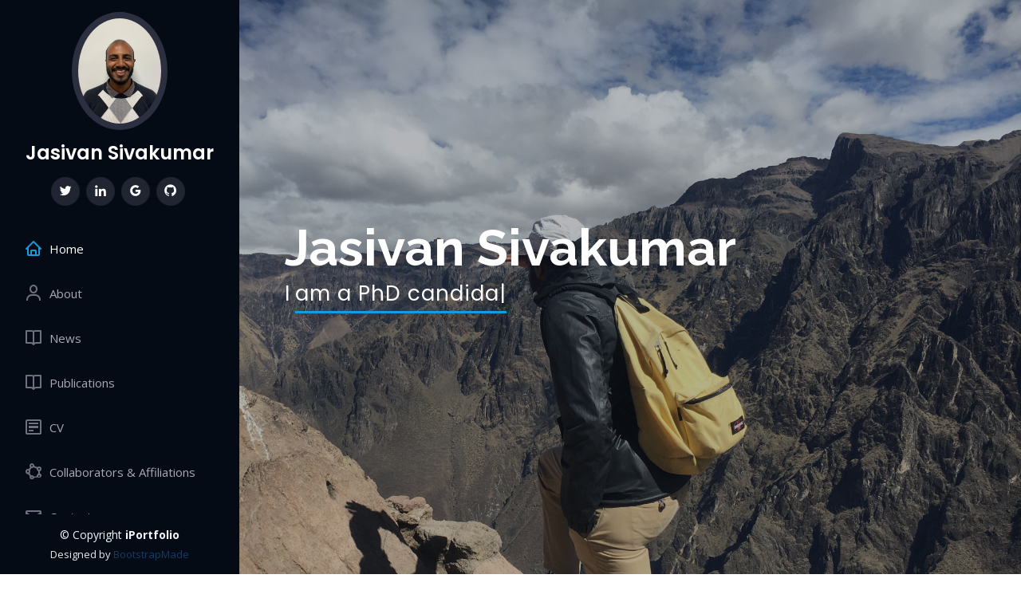

--- FILE ---
content_type: text/html; charset=utf-8
request_url: https://jasivan.github.io/index.html
body_size: 8183
content:
<!DOCTYPE html>
<html lang="en">

<head>
  <meta name="google-site-verification" content="sqEXW7M5VqcIxs8K5BhiNp7AQj7p0lJ0y1xi-1K1rXU" />
  <meta charset="utf-8">
  <meta content="width=device-width, initial-scale=1.0" name="viewport">

  <title>Jasivan Sivakumar</title>
  <meta content="Welcome to my webpage" name="description">
  <meta content="Jasivan, SLT CDT, Sheffield, PhD, NLP, numerical reasoning" name="keywords">


  <!-- Google Fonts -->
  <link href="https://fonts.googleapis.com/css?family=Open+Sans:300,300i,400,400i,600,600i,700,700i|Raleway:300,300i,400,400i,500,500i,600,600i,700,700i|Poppins:300,300i,400,400i,500,500i,600,600i,700,700i" rel="stylesheet">

  <!-- Vendor CSS Files -->
  <link href="assets/vendor/aos/aos.css" rel="stylesheet">
  <link href="assets/vendor/bootstrap/css/bootstrap.min.css" rel="stylesheet">
  <link href="assets/vendor/bootstrap-icons/bootstrap-icons.css" rel="stylesheet">
  <link href="assets/vendor/boxicons/css/boxicons.min.css" rel="stylesheet">
  <link href="assets/vendor/glightbox/css/glightbox.min.css" rel="stylesheet">
  <link href="assets/vendor/swiper/swiper-bundle.min.css" rel="stylesheet">

  <!-- Template Main CSS File -->
  <link href="assets/css/style.css" rel="stylesheet">

  <!-- =======================================================
  * Template Name: iPortfolio
  * Updated: May 30 2023 with Bootstrap v5.3.0
  * Template URL: https://bootstrapmade.com/iportfolio-bootstrap-portfolio-websites-template/
  * Author: BootstrapMade.com
  * License: https://bootstrapmade.com/license/
  ======================================================== -->
</head>

<body>

  <!-- ======= Mobile nav toggle button ======= -->
  <i class="bi bi-list mobile-nav-toggle d-xl-none"></i>

  <!-- ======= Header ======= -->
  <header id="header">
    <div class="d-flex flex-column">

      <div class="profile">
        <img src="assets/img/profile-img.jpeg" alt="" class="img-fluid rounded-circle">
        <h1 class="text-light"><a href="index.html">Jasivan Sivakumar</a></h1>
        <div class="social-links mt-3 text-center">
          <a href="https://twitter.com/jasivan_s" class="twitter"><i class="bx bxl-twitter"></i></a>
          <a href="https://www.linkedin.com/in/jasivan-s-0b29a97a/" class="linkedin"><i class="bx bxl-linkedin"></i></a>
	        <a href="https://scholar.google.com/citations?user=TTE71A8AAAAJ&hl=en" class="google-scholar"><i class="bx bxl-google"></i></a>
          <a href="https://github.com/jasivan" class="github"><i class="bx bxl-github"></i></a>
        </div>
      </div>

      <nav id="navbar" class="nav-menu navbar">
        <ul>
          <li><a href="#hero" class="nav-link scrollto active"><i class="bx bx-home"></i> <span>Home</span></a></li>
          <li><a href="#about" class="nav-link scrollto"><i class="bx bx-user"></i> <span>About</span></a></li>
          <li><a href="#news" class="nav-link scrollto"><i class="bx bx-book-open"></i><span>News</span></a></li>
          <li><a href="#publications" class="nav-link scrollto"><i class="bx bx-book-open"></i><span>Publications</span></a></li>
          <li><a href="#resume" class="nav-link scrollto"><i class="bx bx-detail"></i><span>CV</span></a></li>
          <li><a href="#collaboration" class="nav-link scrollto"><i class="bx bx-shape-polygon"></i><span>Collaborators & Affiliations</span></a></li>
          <li><a href="#contact" class="nav-link scrollto"><i class="bx bx-envelope"></i> <span>Contact</span></a></li>
        </ul>
      </nav><!-- .nav-menu -->
    </div>
  </header><!-- End Header -->

  <!-- ======= Hero Section ======= -->
  <section id="hero" class="d-flex flex-column justify-content-center align-items-center">
    <div class="hero-container" data-aos="fade-in">
      <h1>Jasivan Sivakumar</h1>
      <p>I <span class="typed" data-typed-items="am a PhD candidate in NLP., focus on numerical reasoning., study at the University of Sheffield., go by the pronunciation /ʤæzɘvæn/."></span></p>
    </div>
  </section><!-- End Hero -->

  <main id="main">

    <!-- ======= About Section ======= -->
    <section id="about" class="about">
      <div class="container">

        <div class="section-title">
          <h2>About me</h2>
          <p>I am a <b>PhD candidate in Natural Language Processing (NLP) </b> at the University of Sheffield. I started at the Speech and Language Technology (SLT) Centre for Doctoral training (CDT) in September 2021. My focus lies in <b>numerical reasoning</b> especially how to evaluate and improve smaller accessible general-prupose model to enhance their numerical understanding in downstream tasks. I'm also interested in <b>encoding numbers</b>, <b>tokenisation</b> and <b>NLP for low-resource languages</b>. My background is in mathematics and previously I was a mathematics teacher in a secondary school. I also taught French and English in Colombia.</p>
	  <br></br>
	  <p>Outside my work, I enjoy salsa dancing and other latino style dances. I have also started to knit. But above all, I love travelling and get to experience different cultures.</p>
        </div>

      <!--  <div class="row">
          <div class="col-lg-4" data-aos="fade-right">
            <img src="assets/img/profile-img.jpg" class="img-fluid" alt="">
          </div>
          <div class="col-lg-8 pt-4 pt-lg-0 content" data-aos="fade-left">
            <h3>UI/UX Designer &amp; Web Developer.</h3>
            <p class="fst-italic">
              Lorem ipsum dolor sit amet, consectetur adipiscing elit, sed do eiusmod tempor incididunt ut labore et dolore
              magna aliqua.
            </p>
            <div class="row">
              <div class="col-lg-6">
                <ul>
                  <li><i class="bi bi-chevron-right"></i> <strong>Birthday:</strong> <span>1 May 1995</span></li>
                  <li><i class="bi bi-chevron-right"></i> <strong>Website:</strong> <span>www.example.com</span></li>
                  <li><i class="bi bi-chevron-right"></i> <strong>Phone:</strong> <span>+123 456 7890</span></li>
                  <li><i class="bi bi-chevron-right"></i> <strong>City:</strong> <span>New York, USA</span></li>
                </ul>
              </div>
              <div class="col-lg-6">
                <ul>
                  <li><i class="bi bi-chevron-right"></i> <strong>Age:</strong> <span>30</span></li>
                  <li><i class="bi bi-chevron-right"></i> <strong>Degree:</strong> <span>Master</span></li>
                  <li><i class="bi bi-chevron-right"></i> <strong>PhEmailone:</strong> <span>email@example.com</span></li>
                  <li><i class="bi bi-chevron-right"></i> <strong>Freelance:</strong> <span>Available</span></li>
                </ul>
              </div>
            </div>
            <p>
              Officiis eligendi itaque labore et dolorum mollitia officiis optio vero. Quisquam sunt adipisci omnis et ut. Nulla accusantium dolor incidunt officia tempore. Et eius omnis.
              Cupiditate ut dicta maxime officiis quidem quia. Sed et consectetur qui quia repellendus itaque neque. Aliquid amet quidem ut quaerat cupiditate. Ab et eum qui repellendus omnis culpa magni laudantium dolores.
            </p>
          </div>
        </div> -->

      </div>
    </section><!-- End About Section -->


    <!-- ======= News Section ======= -->
    <section id="news" class="news section-bg">
      <div class="container">

        <div class="section-title">
          <h2>News</h2>
	  <ul>
        <li><b>Nov 24 - Invited Talk:</b> Presented a high-level functioning of LLMs in Chatbot to undergraduate law students discussing risk and benefits highlighting ethical  and legal considerations..</li>
        <br style="line-height:5px;" /> 
        <li><b>Jan 24 - Emergency Reviewer:</b> Reviewed for LREC-Coling 2024, tracks "Less-Resourced/Endangered/Less-studied Languages", "Lexicon and Semantics" and "Social Media Processing".</li>
        <br style="line-height:5px;" /> 
        <li><b>Nov 23 - Huggingface Workshop:</b> Delivered first workshop to undergraduates explaining how to train a model on custom dataset using huggingface.</li>
        <br style="line-height:5px;" /> 
        <li><b>Nov 23 - Supervision:</b> Started jointly supervising two undergraduate students on multilingual numerical reasoning and number decoding.</li>
        <br style="line-height:5px;" />
        <li><b>Jul 23 - Youtube fame:</b> Feature in AI Coffee Break youtube channel in ACL  <a href="https://www.youtube.com/watch?v=-Agcr0nawuk&t=531s&ab_channel=AICoffeeBreakwithLetitia&t=8m51s"><FONT COLOR=blue>video at 8 mins 51</a></FONT> at ACL main conference, Toronto, Canada.</li>
        <br style="line-height:5px;" />
        <li><b>Jul 23 - Conference:</b> Attended ACL 2023 in Toronto where I also presented <a href="https://aclanthology.org/2023.acl-long.838.pdf"><FONT COLOR=blue>FERMAT</a></FONT> at the main conference.</li>
        <br style="line-height:5px;" />
        <li><b>Jun 23 - Quizmaster:</b> Entertained the attendees of UKSpeech 2023 at their social event with a quiz.</li>
        <br style="line-height:5px;" />  
        <li><b>Jun 23 - Invited talk:</b> Presented <a href="https://aclanthology.org/2023.acl-long.838.pdf"><FONT COLOR=blue>FERMAT</a></FONT> at the third annual Center for Doctoral Training in Speech and Language Technologies in Sheffield, UK.</li>
        <br style="line-height:5px;" /> 
        <li><b>May 23 - Field trip:</b> Travelled to San Basilio de Palenque, Colombia to meet the afro-colombian Palenquero people and collect their native language data.</li>
        <br style="line-height:5px;" /> 
        <li><b>Feb 23 - Examiner:</b> Marked third year undergraduate scripts for Professional Issues course.</li>
        <br style="line-height:5px;" /> 
        <li><b>Jun 22 - Conference Organiser:</b> Student organiser of panel discussion at the Sheffield CDT second annual conferrence.</li>
      </ul>
        </div>

      </div>
    </section>
<!-- End Publication Section -->

    <!-- ======= Publications Section ======= -->
    <section id="publications" class="publications section_white-bg">
      <div class="container">

        <div class="section_white-title">
          <h2>Publications</h2>
	  <ul>
        <li><b>Sivakumar, J.</b> , & Moosavi, N. (2025). <a href="https://arxiv.org/pdf/2407.00894"><FONT COLOR=blue>How to Leverage Digit Embeddings to Represent Numbers?</a></FONT> Proceedings of the 31st International Conference on Computational Linguistics (Volume 1: Long Papers). <b>Conference on Computational Linguistics. (COLING)</b></li>
        <br style="line-height:5px;" />
        <li><b>Sivakumar, J.</b> , & Moosavi, N. (2023). <a href="https://aclanthology.org/2023.acl-long.838.pdf"><FONT COLOR=blue>FERMAT: An Alternative to Accuracy for Numerical Reasoning.</a></FONT> In Proceedings of the 61st Annual Meeting of the Association for Computational Linguistics (Volume 1: Long Papers) (pp. 15026–15043). <b>Association for Computational Linguistics. (ACL)</b></li>
	      <br style="line-height:5px;" />
        <li><b>Sivakumar, J.</b>, Muga, J., Spadavecchia, F., White, D., & Can, B. (2021). <a href="https://ieeexplore.ieee.org/abstract/document/9675269"><FONT COLOR=blue>A GRU-based Pipeline Approach for Word-Sentence Segmentation and Punctuation Restoration in English.</a></FONT> In 2021 International Conference on Asian Language Processing (IALP) (pp. 268-273). <b> Institute of Electrical and Electronics Engineers. (IEEE)</b></li>
          </ul>
        </div>
      </div>
    </section>
<!-- End Publication Section -->


    <!-- ======= Facts Section ======= -->
<!--    <section id="facts" class="facts">
      <div class="container">

        <div class="section-title">
          <h2>Facts</h2>
          <p>Magnam dolores commodi suscipit. Necessitatibus eius consequatur ex aliquid fuga eum quidem. Sit sint consectetur velit. Quisquam quos quisquam cupiditate. Et nemo qui impedit suscipit alias ea. Quia fugiat sit in iste officiis commodi quidem hic quas.</p>
        </div>

        <div class="row no-gutters">

          <div class="col-lg-3 col-md-6 d-md-flex align-items-md-stretch" data-aos="fade-up">
            <div class="count-box">
              <i class="bi bi-emoji-smile"></i>
              <span data-purecounter-start="0" data-purecounter-end="232" data-purecounter-duration="1" class="purecounter"></span>
              <p><strong>Happy Clients</strong> consequuntur quae</p>
            </div>
          </div>

          <div class="col-lg-3 col-md-6 d-md-flex align-items-md-stretch" data-aos="fade-up" data-aos-delay="100">
            <div class="count-box">
              <i class="bi bi-journal-richtext"></i>
              <span data-purecounter-start="0" data-purecounter-end="521" data-purecounter-duration="1" class="purecounter"></span>
              <p><strong>Projects</strong> adipisci atque cum quia aut</p>
            </div>
          </div>

          <div class="col-lg-3 col-md-6 d-md-flex align-items-md-stretch" data-aos="fade-up" data-aos-delay="200">
            <div class="count-box">
              <i class="bi bi-headset"></i>
              <span data-purecounter-start="0" data-purecounter-end="1453" data-purecounter-duration="1" class="purecounter"></span>
              <p><strong>Hours Of Support</strong> aut commodi quaerat</p>
            </div>
          </div>

          <div class="col-lg-3 col-md-6 d-md-flex align-items-md-stretch" data-aos="fade-up" data-aos-delay="300">
            <div class="count-box">
              <i class="bi bi-people"></i>
              <span data-purecounter-start="0" data-purecounter-end="32" data-purecounter-duration="1" class="purecounter"></span>
              <p><strong>Hard Workers</strong> rerum asperiores dolor</p>
            </div>
          </div>

        </div>

      </div>
    </section> -->
<!-- End Facts Section -->

    <!-- ======= Skills Section ======= -->
<!--    <section id="skills" class="skills section-bg">
      <div class="container">

        <div class="section-title">
          <h2>Skills</h2>
          <p>Magnam dolores commodi suscipit. Necessitatibus eius consequatur ex aliquid fuga eum quidem. Sit sint consectetur velit. Quisquam quos quisquam cupiditate. Et nemo qui impedit suscipit alias ea. Quia fugiat sit in iste officiis commodi quidem hic quas.</p>
        </div>

        <div class="row skills-content">

          <div class="col-lg-6" data-aos="fade-up">

            <div class="progress">
              <span class="skill">HTML <i class="val">100%</i></span>
              <div class="progress-bar-wrap">
                <div class="progress-bar" role="progressbar" aria-valuenow="100" aria-valuemin="0" aria-valuemax="100"></div>
              </div>
            </div>

            <div class="progress">
              <span class="skill">CSS <i class="val">90%</i></span>
              <div class="progress-bar-wrap">
                <div class="progress-bar" role="progressbar" aria-valuenow="90" aria-valuemin="0" aria-valuemax="100"></div>
              </div>
            </div>

            <div class="progress">
              <span class="skill">JavaScript <i class="val">75%</i></span>
              <div class="progress-bar-wrap">
                <div class="progress-bar" role="progressbar" aria-valuenow="75" aria-valuemin="0" aria-valuemax="100"></div>
              </div>
            </div>

          </div>

          <div class="col-lg-6" data-aos="fade-up" data-aos-delay="100">

            <div class="progress">
              <span class="skill">PHP <i class="val">80%</i></span>
              <div class="progress-bar-wrap">
                <div class="progress-bar" role="progressbar" aria-valuenow="80" aria-valuemin="0" aria-valuemax="100"></div>
              </div>
            </div>

            <div class="progress">
              <span class="skill">WordPress/CMS <i class="val">90%</i></span>
              <div class="progress-bar-wrap">
                <div class="progress-bar" role="progressbar" aria-valuenow="90" aria-valuemin="0" aria-valuemax="100"></div>
              </div>
            </div>

            <div class="progress">
              <span class="skill">Photoshop <i class="val">55%</i></span>
              <div class="progress-bar-wrap">
                <div class="progress-bar" role="progressbar" aria-valuenow="55" aria-valuemin="0" aria-valuemax="100"></div>
              </div>
            </div>

          </div>

        </div>

      </div>
    </section>--> <!-- End Skills Section --> 

    <!-- ======= Resume Section ======= -->
    <section id="resume" class="resume">
      <div class="container">

        <div class="section-title">
          <h2>Curriculum Vitae</h2><h5>Find a full CV <a href="https://jasivan.github.io/Cv_JA_Sivakumar.pdf"><FONT COLOR=blue>here</a></FONT>.</h5>
        </div>

        <div class="row">
          <div class="col-lg-6" data-aos="fade-up" data-aos-delay="100">
            <h3 class="resume-title"><u>Education</u></h3>
            <div class="resume-item">
              <h4>PhD Computer Science (Natural Language Processing)</h4>
              <h5>Sep 20 - Sep 25</h5>
              <h6><em>University of Sheffield, UK</em></h6>
              <!-- <br style="line-height:0.5px;" />  -->
        <!-- <p>Research title: Numerical Reasoning for General-Purpose Language Models</p> -->
            </div>
            <div class="resume-item">
              <h4>MA Computational Linguistics - Distinction</h4>
              <h5>Sep 20 - Sep 21</h5>
              <h6><em>University of Wolverhampton, UK</em></h6>
              <!-- <br style="line-height:0.5px;" />  -->
        <!-- <p>Research title: Improved Sentence Embeddings Using GAT with Siamese Neural Networks on UCCA Semantic Parse Trees</p> -->
            </div>
            <div class="resume-item">
              <h4>PGCE Secondary Education (Mathematics)</h4>
              <h5>Sep 17 - Sep 18</h5>
              <h6><em>University of Cambridge, UK</em></h6>
              <!-- <br style="line-height:0.5px;" />  -->
        <!-- <p>Research title: An extended analysis of how scaffolding can help to build confidence in compound measure with a low ability year 9 class</p> -->
            </div>
            <div class="resume-item">
              <h4>Bachelors (MMath) Mathematics - First Class</h4>
              <h5>Oct 12 - Jul 16</h5>
              <h6><em>University of Warwick, UK</em></h6>
              <h6><em>(Year abroad: Université Pierre et Marie Curie, France)</em></h6>
        <!-- <p>Research title: A mathematical approach at analysing the influence of English in the French language</p> -->
            </div>
          </div>

          <div class="col-lg-6" data-aos="fade-up">
            <h3 class="resume-title"><u>Research Activities</u></h3>
            <div class="resume-item">
              <h4>NLP for Endangered Language Revitalisation </h4>
              <h5>Sep 21 - Present</h5>
              <ul>
                <li>Collect and digitise text data using OCR for an endangered afro-colombia language, Palenquero.</li>
                <li>Deploy low-resource language NLP research to develop pedagogical resources.</li>
              </ul>
            </div>
            <div class="resume-item">
              <h4>Speech Technology and NLP to improve Oral History Search Functionality</h4>
              <h5>Nov 21 - Jun 22</h5>
              <ul>
                <li>Project with <a href="https://www.legasee.org.uk/"><FONT COLOR=blue>oral history video archive</a></FONT> to train ASR systems for transcription.</li>
                <li>Adapted NER systems to identify naval domain specific terms and improve transcription search.</li>
                <li>Pipeline ASR, diarisation and NER systems to provide annotated transcript used to give desired timestamps with videos.</li>
              </ul>
            </div>
            
          </div>
        </div>
        
        
        <div class="row">
          <div class="col-lg-12" data-aos="fade-up">
            <h3 class="resume-title"><u>Professional Experience</u></h3>
            <div class="resume-item">
              <h4>Applied Scientist Intern (Amazon - Alexa International)</h4>
              <h5>Jul 24 - Oct 24</h5>
              <p><em>Bellevue, Washington, USA</em></p>
              <p>A benchmark was created using AWS tools with a human-in-the-loop approach to assess relevancy. Prompts for foundational models, such as Claude, Llama, and Mistral, were optimised for specific tasks. Documentation was presented to cross-functional partners to explain the need for benchmarking. Collaboration was carried out with software engineers to review code and deploy updates to production.</p>
            </div>
            <div class="resume-item">
              <h4>Consultant (University of Sheffield - Student Marketing / Elevate)</h4>
              <h5>Jan 24 - Jun 24</h5>
              <p><em>Sheffield, South Yorkshire, UK</em></p>
              <p>A Retrieval-Augmented Generation (RAG) solution was researched and explained to automate responses for high-volume queries. A topic modeling solution was delivered to analyse large and complex document sources. Clients were advised on factors such as cost, efficiency, scalability, stability, and the technical skills required.</p>
            </div>
            <div class="resume-item">
              <h4>Teacher of Mathematics (Abbey College)</h4>
              <h5>Sep 18 - Aug 21</h5>
              <p><em>Ramsey, Cambridgeshire, UK</em></p>
              <p>Lessons for students aged 11 to 18 were prepared and taught, with pupils' well-being also cared for as part of the role. Key Stage 5 courses were led by developing assessments and resources, with a focus on preparing students for university, including entrance exams. Support was provided to teachers through upskilling initiatives, departmental training in teaching and learning, and mentoring of trainee teachers.</p>
            </div>
            <div class="resume-item">
              <h4>Language Teacher (Universidad de Sucre)</h4>
              <h5>Aug 17 - Jun 18</h5>
              <p><em>Sincelejo, Sucre, Colombia</em></p>
              <p>Modules on French and English culture and civilisation, as well as language skills courses ranging from A1 to C1 levels, were taught. Assistance was provided to student teachers with practice program action-research projects. Students were also prepared for certification in both French and English.</p>
            </div>
            <!-- <div class="resume-item">
              <h4>Teacher of Mathematics</h4>
              <h5>Sep 18 - Aug 21</h5>
              <p><em>Abbey College, Ramsey, UK </em></p>
              <ul>
                <li>Prepare and teach student from 11 to 18 years old, including look after their well-being.</li>
                <li>Lead key stage 5 courses by creating assessment and resource, focus on preparing students for university including entrance exams.</li>
                <li>Support teachers for up-skilling, train department in teaching and learning, mentor trainee teacher.</li>
              </ul>
            </div>
            <div class="resume-item">
              <h4>Language Teacher</h4>
              <h5>Aug 17 - Jun 18</h5>
              <p><em>Universidad de Sucre, Sincelejo, Colombia</em></p>
              <ul>
                <li>Teach French and English culture and civilisation modules, language skill course from A1 to C1 levels.</li>
                <li>Assist student teachers with practice program action-research project</li>
                <li>Prepare students for certification in both French and English.</li>
              </ul>
            </div> -->
          </div>

        </div>

      </div>
    </section><!-- End Resume Section -->

    <!-- ======= Services Section ======= -->
    <section id="collaboration" class="services">
      <div class="container">

        <div class="section-title">
          <h2>Collaborators and Affiliations</h2>
        </div>

        <div class="testimonials-slider swiper" data-aos="fade-up">
          <div class="swiper-wrapper">
              <div class="testimonial-item" data-aos="fade-up">
                <img src="assets/img/affiliations/nafise_profile.jpg" class="testimonial-img rounded-circle" alt="" height="60">
		<h5><a href="https://ns-moosavi.github.io/">Dr. Nafise Sadat Moosavi</a></h5>
                <h6>PhD Supervisor</h6>
              </div>
          </div>
	  <br></br>
          <div class="swiper-wrapper">
              <div class="testimonial-item" data-aos="fade-up">
                <img src="assets/img/affiliations/SLT-H-Short-WEB.png" class="testimonial-img" alt="" height="60">
		<h5><a href="https://slt-cdt.sheffield.ac.uk/">Speech and Language Technology CDT</a></h5>
                <h6>Doctoral Program</h6>
              </div>
          </div>
          <br></br>
          <div class="swiper-wrapper">
              <div class="testimonial-item" data-aos="fade-up">
                <img src="assets/img/affiliations/UOSLogo_Primary_Violet_RGB.png" class="testimonial-img" alt="" height="60">
		<h5><a href="https://www.sheffield.ac.uk/dcs">Department of Computer Science</a></h5>
                <h6>University of Sheffield</h6>
              </div>
          </div>
          <br></br>
          <div class="swiper-wrapper">
              <div class="testimonial-item" data-aos="fade-up">
                <img src="assets/img/affiliations/UKRI_logo.png" class="testimonial-img" alt="" height="60">
		<h5><a href="https://www.ukri.org/">United Kingdom Research and Innovation</a></h5>
                <h6>Funding body</h6>
              </div>
          </div>
          <div class="swiper-pagination"></div>
        </div>

      </div>
    </section><!-- End Services Section -->

    <!-- ======= Contact Section ======= -->
    <section id="contact" class="contact">
      <div class="container">

        <div class="section-title">
          <h2>Contact</h2>
        </div>

        <div class="row" data-aos="fade-in">

          <div class="col-lg-5 d-flex align-items-stretch">
            <div class="info">
              <div class="email">
                <a href="mailto:jasivakumar1@sheffield.ac.uk"><i class="bi bi-envelope"></i></a>
                <h4>Email:</h4>
                <p><a href="mailto:jasivakumar1@sheffield.ac.uk">jasivakumar1@sheffield.ac.uk</a></p>
              </div>

              <div class="email">
                <a href="https://twitter.com/jasivan_s"><i class="bi bi-twitter"></i></a>
                <h4>Twitter:</h4>
                <p><a href="https://twitter.com/jasivan_s">@jasivan_s</a></p>
              </div>

              <div class="email">
                <a href="https://www.linkedin.com/in/jasivan-s-0b29a97a"><i class="bi bi-linkedin"></i></a>
                <h4>LinkedIn:</h4>
                <p><a href="https://www.linkedin.com/in/jasivan-s-0b29a97a/">Jasivan Sivakumar</a></p>
              </div>

              <div class="email">
                <a href="https://scholar.google.com/citations?user=TTE71A8AAAAJ&hl=en"><i class="bi bi-google"></i></a>
                <h4>Google Scholar:</h4>
                <p><a href="https://scholar.google.com/citations?user=TTE71A8AAAAJ&hl=en">Jasivan A Sivakumar</a></p>
              </div>

              <div class="email">
                <a href="https://github.com/jasivan"><i class="bi bi-github"></i></a>
                <h4>Github:</h4>
                <p><a href="https://github.com/jasivan">jasivan</a></p>
              </div>

              <div class="address">
                <a href="https://www.google.com/maps/place/Department+of+Computer+Science/@53.3811679,-1.480439,15z/data=!4m6!3m5!1s0x4879827f795e2785:0xf36c3526a2b08b2a!8m2!3d53.3811679!4d-1.480439!16s%2Fg%2F11cnb2bzs3?entry=ttu"><i class="bi bi-geo-alt"></i></a>



                <h4>Location:</h4>
                <p>Department of Computer Science, Regent Court (DCS), 211 Portobello, Sheffield, S1 4DP, United Kingdom</p>
              </div>

            <!--  <iframe src="https://www.google.com/maps/embed?pb=!1m14!1m8!1m3!1d12097.433213460943!2d-74.0062269!3d40.7101282!3m2!1i1024!2i768!4f13.1!3m3!1m2!1s0x0%3A0xb89d1fe6bc499443!2sDowntown+Conference+Center!5e0!3m2!1smk!2sbg!4v1539943755621" frameborder="0" style="border:0; width: 100%; height: 290px;" allowfullscreen></iframe> -->
            </div>

          </div>
<!--
          <div class="col-lg-7 mt-5 mt-lg-0 d-flex align-items-stretch">
            <form action="forms/contact.php" method="post" role="form" class="php-email-form">
              <div class="row">
                <div class="form-group col-md-6">
                  <label for="name">Your Name</label>
                  <input type="text" name="name" class="form-control" id="name" required>
                </div>
                <div class="form-group col-md-6">
                  <label for="name">Your Email</label>
                  <input type="email" class="form-control" name="email" id="email" required>
                </div>
              </div>
              <div class="form-group">
                <label for="name">Subject</label>
                <input type="text" class="form-control" name="subject" id="subject" required>
              </div>
              <div class="form-group">
                <label for="name">Message</label>
                <textarea class="form-control" name="message" rows="10" required></textarea>
              </div>
              <div class="my-3">
                <div class="loading">Loading</div>
                <div class="error-message"></div>
                <div class="sent-message">Your message has been sent. Thank you!</div>
              </div>
              <div class="text-center"><button type="submit">Send Message</button></div>
            </form>
          </div>
-->

        </div>

      </div>
    </section><!-- End Contact Section -->

  </main><!-- End #main -->

  <!-- ======= Footer ======= -->
  <footer id="footer">
    <div class="container">
      <div class="copyright">
        &copy; Copyright <strong><span>iPortfolio</span></strong>
      </div>
      <div class="credits">
        <!-- All the links in the footer should remain intact. -->
        <!-- You can delete the links only if you purchased the pro version. -->
        <!-- Licensing information: https://bootstrapmade.com/license/ -->
        <!-- Purchase the pro version with working PHP/AJAX contact form: https://bootstrapmade.com/iportfolio-bootstrap-portfolio-websites-template/ -->
        Designed by <a href="https://bootstrapmade.com/">BootstrapMade</a>
      </div>
    </div>
  </footer><!-- End  Footer -->

  <a href="#" class="back-to-top d-flex align-items-center justify-content-center"><i class="bi bi-arrow-up-short"></i></a>

  <!-- Vendor JS Files -->
  <script src="assets/vendor/purecounter/purecounter_vanilla.js"></script>
  <script src="assets/vendor/aos/aos.js"></script>
  <script src="assets/vendor/bootstrap/js/bootstrap.bundle.min.js"></script>
  <script src="assets/vendor/glightbox/js/glightbox.min.js"></script>
  <script src="assets/vendor/isotope-layout/isotope.pkgd.min.js"></script>
  <script src="assets/vendor/swiper/swiper-bundle.min.js"></script>
  <script src="assets/vendor/typed.js/typed.umd.js"></script>
  <script src="assets/vendor/waypoints/noframework.waypoints.js"></script>
  <script src="assets/vendor/php-email-form/validate.js"></script>

  <!-- Template Main JS File -->
  <script src="assets/js/main.js"></script>

</body>

</html>
